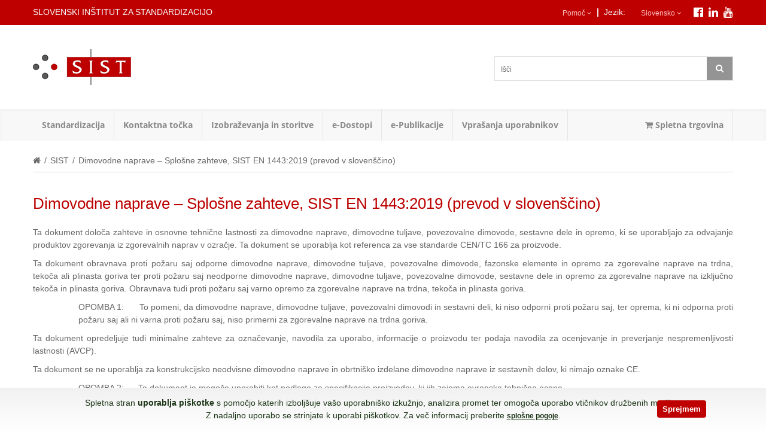

--- FILE ---
content_type: text/html; charset=utf-8
request_url: https://www.sist.si/dimovodne-naprave-splosne-zahteve-sist-en-14432019-prevod-v-slovenscino.html
body_size: 13187
content:
<!DOCTYPE html>
<!--[if IE]><![endif]-->
<!--[if IE 8 ]><html dir="ltr" lang="en" class="ie8"><![endif]-->
<!--[if IE 9 ]><html dir="ltr" lang="en" class="ie9"><![endif]-->
<!--[if (gt IE 9)|!(IE)]><!-->
<html dir="ltr" lang="en">
    <!--<![endif]-->
    <head>
        <meta charset="UTF-8" />
        <meta name="viewport" content="width=device-width, initial-scale=1">
        <title>Dimovodne naprave – Splošne zahteve, SIST EN 1443:2019 (prevod v slovenščino) </title>
        <base href="https://www.sist.si/" />
                        <meta http-equiv="X-UA-Compatible" content="IE=edge">
                <link href="https://www.sist.si/image/catalog/SIST/SIST-icon.png" rel="icon" />
                        <link href="https://www.sist.si/dimovodne-naprave-splosne-zahteve-sist-en-14432019-prevod-v-slovenscino.html" rel="canonical" />
                <script type="text/javascript">
            var MEGAMENU_EFFECT = 0;
        </script>
        <link href="assets/stylesheet/stylesheet.css" rel="stylesheet">
        <link rel="stylesheet" href="https://maxcdn.bootstrapcdn.com/font-awesome/4.4.0/css/font-awesome.min.css">

        <link href="assets/stylesheet/css2/jquery.bxslider.css" rel="stylesheet" media="all">
        <link href="assets/stylesheet/bootstrap/bootstrap.css" rel="stylesheet" media="all" />
        <link href="assets/stylesheet/css2/bootstrap-theme.css" rel="stylesheet" media="all" />
        <link href="assets/stylesheet/css2/animate.css" rel="stylesheet" media="screen" />
        <link href="assets/stylesheet/css2/styles.css" rel="stylesheet" media="all" >
        <link href="assets/stylesheet/css2/megamenu.css" rel="stylesheet" media="all">
        <link href="assets/stylesheet/css2/mobileresponsive.css" rel="stylesheet" media="all">
        <link href="assets/stylesheet/css2/blog.css" rel="stylesheet" media="all">

		<link href="assets/stylesheet/css2/ajaxcart.css" rel="stylesheet" media="all">
        <link href="assets/stylesheet/css2/print.css" rel="stylesheet" media="print" >
        <script src="catalog/view/javascript/jquery/jquery-2.1.1.min.js" type="text/javascript"></script>
        <script src="catalog/view/javascript/bootstrap/js/bootstrap.min.js" type="text/javascript"></script>
        <script src="assets/js/bootstrap/bootstrap-tooltip.js" type="text/javascript"></script>
        <script src="assets/js/plugin/jquery.ddslick.min.js" type="text/javascript"></script>
        <script src="assets/js/timer.js" type="text/javascript"></script>
        <script src="assets/js/themevast.js" type="text/javascript"></script>
        <script src="assets/js/megamenu.js" type="text/javascript"></script>


        <script src='https://www.google.com/recaptcha/api.js'></script>

        <script src="assets/js/autocomplete/autocomplete.min.js" type="text/javascript"></script>
                <link href="catalog/view/theme/default/stylesheet/blog/general.css" type="text/css" rel="stylesheet" media="screen" />
                <link href="catalog/view/theme/default/stylesheet/blog/module.css" type="text/css" rel="stylesheet" media="screen" />
                <link href="catalog/view/theme/default/stylesheet/blog/module_custom.css" type="text/css" rel="stylesheet" media="screen" />
                <!-- MM Cookie  law -->
		<link href="catalog/view/theme/lozastore/stylesheet/cookielaw.css" rel="stylesheet">
        <script src="catalog/view/javascript/common.js" type="text/javascript"></script>
                <script src="https://www.google.com/recaptcha/api.js" type="text/javascript"></script>
                        <script type="text/javascript">
            jQuery(document).ready(function($){
            $(".view-mode a.grid").click(function(e) {
            $('a.grid').addClass('active');
            $('a.list').removeClass('active');
            $('.row.products-grid').fadeIn();
            $('.products-list').fadeOut();

            e.preventDefault();
        });
        $(".view-mode a.list").click(function(e) {
        $('a.grid').removeClass('active');
        $('a.list').addClass('active');
        $('.row.products-grid').fadeOut();
        $('.products-list').fadeIn();
        e.preventDefault(); });
})
    jQuery(document).ready(function($){
$('a.grid').addClass('active');
$('a.list').removeClass('active');
$('.row.products-grid').fadeIn();
$('.products-list').fadeOut();
});

        </script>



    </head>
    <body class="blog-article bm2-article-743">
        <div class="wrapper">
            <div class="page">
                        <header>
                            <div class="header-quick-access">
                                <div class="container">
                                    <div class="row">
                                                                        <div id="qstom"><a href="https://www.qstom.si" title="Izdelava spletne strani SIST" alt="Izdelava spletnih strani">qStom.si izdelava spletnih strani in trgovin</a></div>
                                        <div class="col-xs-12 col-sm-4 col-md-6 col-lg-7 col-sms-12">
                                                                                        <p class="welcome-msg">Slovenski inštitut za standardizacijo </p>
                                        </div>
                                        <div class="col-xs-12 col-sm-8 col-md-6 col-lg-5 col-sms-12">

                                                                                      	<div class="pull-right faceb">
												<a href="https://www.facebook.com/SIST-Slovenski-inštitut-za-standardizacijo-157048111147512/"
													alt="SIST facebook" target="_blank" class="white"><i class="fa fa-facebook-official fa-lg"></i></a>
												<a href="https://www.linkedin.com/company/slovenian-institute-for-standardization/" alt="SIST Linkedin"
													target="_blank" class="white" style="margin-left: 5px;"><i class="fa fa-linkedin fa-lg"></i></a>
												<a href="https://www.youtube.com/channel/UCf0P6sB1glFRn40J4-dipWQ" alt="SIST Youtube" target="_blank"
													class="white" style="margin-left:5px"><i class="fa fa-youtube fa-lg"></i></a>
											</div>
											<style>
												.pull-right.faceb a:focus {
													color: #fff;
												}
												@media (max-width: 460px) {
													.faceb {
														display: block !important;
													}
												}
											</style>
											<div class="header-language">
												

<div class="form-language"> 

    
    <form action="https://www.sist.si/index.php?route=common/language/language" method="post" enctype="multipart/form-data" id="language">
   
        <label class="select-language"> Jezik:</label>
        <ul class="drop-lang">
            <li class="drop-trigger">
                                                <a class="lang-selector">Slovensko <i class="fa fa-angle-down"></i></a>
                                                                                <ul class="sub-lang">
                                        <li><a class="is_lang" href="sl-SI"> Slovensko</a></li>
                                        <li><a class="" href="en"> English</a></li>
                                    </ul>
            </li>
        </ul>
        <input type="hidden" name="code" value="" />
        <input type="hidden" name="redirect" value="https://www.sist.si/dimovodne-naprave-splosne-zahteve-sist-en-14432019-prevod-v-slovenscino.html" />
    </form>
                                          
</div>
<div>
	<ul class="drop-lang help-selector" style="padding:0px">
		<label class="select-language"style="margin-right:8px;">|</label>
	</ul>
</div>
<div>
	<ul class="drop-lang help-selector">
		<li class="drop-trigger" style="margin-right:8px;">
			<a class="lang-selector">Pomoč <i class="fa fa-angle-down"></i></a>
			<ul class="sub-lang" style="width: 300px;">
								<li><a href="standardizacija/razvoj-standardov/terminologija"> Terminologija</a></li>
								<li><a href="index.php?route=information/contact/#form"> Vprašanja, mnenja, komentarji...</a></li>
			</ul>
		</li>
	</ul> 	
</div>




											</div>
                                        </div>
                                    </div>
                                </div>
                            </div>
                            <div class="header">
                                <div class="container">
                                    <div class="page-header-content">
                                        <div class="row">
                                            <div class="col-xs-12  col-sm-3 header-logo">
                                                                                                <a href="/" class="logo"><img src="https://www.sist.si/image/catalog/SIST/SIST-logo-FRONT.png" title="Slovenski inštitut za standardizacijo (SIST)" alt="Slovenski inštitut za standardizacijo (SIST)"  /></a>
                                                                                            </div>
                                            <div class="col-xs-12 col-sm-3 header-cart">
                                            &nbsp;
                                                                                        </div>
                                            <div class="col-xs-12 col-sm-6 header-search">
                                                
<div class="form-search"  >
    <!-- <label for="search"></label>-->
    <div class="box-input" id="search">
        <input type="text" id="autocomplete" value="" placeholder="Išči" class="input-text main-search" />
              
     <button class="button search-button" type="button" data-original-title="Išči" rel="tooltip"><span><span><i class="fa fa-search"></i></span></span></button>
     
    </div>
   
</div>
<style>

</style>
<script type="text/javascript">
$('document').ready(function(){
	$('#autocomplete').devbridgeAutocomplete({
    serviceUrl: 'index.php?route=common/search/autocomplete',
    noSuggestionNotice: " Ni zadetkov...",
    deferRequestBy: 200,
    showNoSuggestionNotice: true,
    onSelect: function (suggestion) {
   		//console.log(suggestion);
   		if(suggestion.url != ''){
   			$(location).attr('href', suggestion.url )
   		} else {
   			
   		}
   		   		
    },
    onSearchStart: function(query){
		//console.log(query);
	},
	onSearchComplete: function (query, suggestions) {
		//console.log(suggestions);
	}
});
});
</script>


                                            </div>

                                        </div>
                                    </div>
                                </div>
                            </div>
                        </header>


                            <nav class="nav-wrapper">

                                <div  class="container">
                                    <div class="nav-mobilemenu-container visible-xs">
                                        <div class="navbar">
                                            <div id="navbar-inner" class="navbar-inner navbar-inactive" >
                                                <div class="menu-mobile">
                                                    <a class="btn btn-navbar navbar-toggle" title="Področja" >
                                                        <span class="icon-bar"></span>
                                                        <span class="icon-bar"></span>
                                                        <span class="icon-bar"></span>
                                                    </a>
                                                    <span class="brand navbar-brand">Področja</span>
                                                </div>
                                                <ul id="nav-mobilemenu" class="mobilemenu nav-collapse collapse" >
                                                	                                                                                                        <li class="level0 nav-1 level-top parent">
                                                    	<a class="level-top" href="standardizacija">  <span>Standardizacija</span></a>
                                                    	<ul class="level0">
                                                    		<li class="level1 nav-1-1 first parent">
                                                    			<a href="standardizacija/razvoj-standardov" class="level-top"><span>RAZVOJ STANDARDOV</span></a>
                                                    			<ul class="level1">
                                                                    <li class="level2 nav-1-1-1 ">
                                                                        <a href="standardizacija/razvoj-standardov/evropska-standardizacija"><span>Evropska standardizacija</span></a>
                                                                    </li>
                                                                    <li class="level2 nav-1-1-1 ">
                                                                        <a href="standardizacija/razvoj-standardov/mednarodna-standardizacija"><span>Mednarodna standardizacija</span></a>
                                                                    </li>
                                                                    <li class="level2 nav-1-1-1 ">
                                                                        <a href="standardizacija/razvoj-standardov/terminologija"><span>Terminologija</span></a>
                                                                    </li>
                                                                    <li class="level2 nav-1-1-1 ">
                                                                        <a href="standardizacija/#pravice"><span>Varovanje avtorskih pravic</span></a>
                                                                    </li>
                                                    			</ul>
                                                    		</li>
                                                    		<li class="level1 nav-1-1 first parent">
                                                    			<a href="standardizacija/tehnicni-odbori" class="level-top"><span>TEHNIČNI ODBORI</span></a>
                                                    			<ul class="level1">
                                                                    <li class="level2 nav-1-1-1 ">
                                                                        <a href="standardizacija/razvoj-standardov/evropska-standardizacija"><span>Seznam tehničnih odborov</span></a>
                                                                    </li>
                                                                    <li class="level2 nav-1-1-1 ">
                                                                        <a href="http://www.sist.si/image/catalog/DOWNLOAD/OB0501-Prijavnica-za-včlanitev-v-TC-SC-WG-z-navodilom-za-izpolnjevanje.pdf" target="_blank" ><span>Prijavnica za delo v SIST TC (pdf)</span></a>
                                                                    </li>
                                                                    <li class="level2 nav-1-1-1 ">
                                                                        <a href="standardizacija/tehnicni-odbori/razpisi-za-clanstvo-v-tc"><span>Razpisi za članstvo v TC</span></a>
                                                                    </li>
                                                    			</ul>
                                                    		</li>
                                                    		<li class="level1 nav-1-1 first">
                                                    			<a href="standardizacija/programi-dela" class="level-top"><span>PROGRAMI DELA</span></a>
                                                   			<ul class="level1">
                                                                    <li class="level2 nav-1-1-1 ">
                                                                        <a href="standardizacija/programi-dela/Prevajanje-in-izdajanje-standardov-v-slovenskem-jeziku"><span>Prevajanje in izdajanje standardov v slovenskem jeziku</span></a>
                                                                    </li>
                                                                    <li class="level2 nav-1-1-1 ">
                                                                        <a href="standardizacija/programi-dela/Priprava-izvirnih-standardov-SIST"><span>Priprava izvirnih standardov SIST</span></a>
                                                                    </li>
                                                                    <li class="level2 nav-1-1-1 ">
                                                                        <a href="standardizacija/programi-dela/Delo-v-standardizaciji"><span>Delo v standardizaciji</span></a>
                                                                    </li>
                                                                    <li class="level2 nav-1-1-1 ">
                                                                        <a href="standardizacija/programi-dela/Pobude-za-delo-v-mednarodni-in-evropski-standardizaciji-NWI"><span>Pobude za delo v mednarodni in evropski standardizaciji NWI</span></a>
                                                                    </li>
                                                    			</ul>
                                                    		</li>
                                                    		<li class="level1 nav-1-1 first">
                                                    			<a href="standardizacija/standardi-v-javni-obravnavi" class="level-top"><span>STANDARDI V JAVNI OBRAVNAVI</span></a>
                                                    		</li>
                                                    		<li class="level1 nav-1-1 first parent">
                                                    			<a class="level-top"><span>NOVOSTI MED STANDARDI</span></a>
                                                    			<ul class="level1">
                                                                    <li class="level2 nav-1-1-1 ">
                                                                        <a href="standardizacija/seznam-novih-standardov"><span>Seznam novih standardov z izvlečki</span></a>
                                                                    </li>
                                                                    <li class="level2 nav-1-1-1 ">
                                                                        <a href="standardizacija/novi-prevodi-standardov"><span>Novi prevodi standardov</span></a>
                                                                    </li>
                                                    			</ul>
                                                    		</li>
                                                    		<li class="level1 nav-1-1 first">
                                                    			<a href="standardizacija/iz-dela-sist" class="level-top"><span>IZ DELA SIST</span></a>
                                                    		</li>
															<li class="level1 nav-1-1 first">
                                                    			<a href="standardizacija/skrb-za-potrošnike" class="level-top"><span>SKRB ZA POTROŠNIKE</span></a>
                                                    		</li>
                                                    		<li class="level1 nav-1-1 first parent">
                                                    			<a href="standardizacija/skrb-za-mala-in-srednjevelika-podjetja" class="level-top"><span>SKRB ZA MSP</span></a>
                                                    			<ul class="level1">
                                                                    <li class="level2 nav-1-1-1 ">
                                                                        <a href="standardizacija/skrb-za-mala-in-srednjevelika-podjetja/koristi-za-mala-srednja-podjetja"><span>Koristi za MSP</span></a>
                                                                    </li>
                                                                    <li class="level2 nav-1-1-1 ">
                                                                        <a href="standardizacija/skrb-za-mala-in-srednjevelika-podjetja/kako-se-vkljuciti"><span>Kako se vključiti</span></a>
                                                                    </li>
                                                                    <li class="level2 nav-1-1-1 ">
                                                                        <a href="standardizacija/skrb-za-mala-in-srednjevelika-podjetja/aktualne-novice-za-msp"><span>Aktualne novice</span></a>
                                                                    </li>
                                                                    <li class="level2 nav-1-1-1 ">
                                                                        <a href="standardizacija/skrb-za-mala-in-srednjevelika-podjetja/koristno-branje"><span>Koristno branje</span></a>
                                                                    </li>
                                                                    <li class="level2 nav-1-1-1 ">
                                                                        <a href="standardizacija/skrb-za-mala-in-srednjevelika-podjetja#kontakt"><span>Kontakti</span></a>
                                                                    </li>
                                                    			</ul>
                                                    		</li>
                                                    		<li class="level1 nav-1-1 first parent">
                                                    			<span class="level-top">NEKAJ VEČ O</span>
                                                    			<ul class="level1">
                                                                    <li class="level2 nav-1-1-1 ">
                                                                        <a href="standardizacija/nekaj-vec-o/kakovost-sist-en-iso-90012015"><span>Kakovost ISO 9000</span></a>
                                                                    </li>
                                                                    <li class="level2 nav-1-1-1 ">
                                                                        <a href="standardizacija/nekaj-vec-o/standardi-na-podrocju-ugotavljanja-skladnosti"><span>Ugotavljanje skladnosti</span></a>
                                                                    </li>
                                                                    <li class="level2 nav-1-1-1 ">
                                                                        <a href="standardizacija/nekaj-vec-o/ravnanje-z-okoljem"><span>Ravnanje z okoljem</span></a>
                                                                    </li>
                                                                    <li class="level2 nav-1-1-1 ">
                                                                        <a href="standardizacija/nekaj-vec-o/tekstilni-izdelki-ginetex"><span>Tekstilni izdelki - Ginetex</span></a>
                                                                    </li>
                                                                    <li class="level2 nav-1-1-1 ">
                                                                        <a href="standardizacija/nekaj-vec-o/standardi-o-velicinah-in-enotah"><span>Standardi o veličinah in enotah</span></a>
                                                                    </li>
                                                    			</ul>
                                                    		</li>
															<li class="level1 nav-1-1 first">
                                                    			<a href="standardizacija/izjave-naših-strank" class="level-top"><span>IZJAVE NAŠIH STRANK</span></a>
                                                    		</li>
                                                    	</ul>
                                                    </li>
                                                    <li class="level0 nav-1 level-top parent">
                                                    	<span class="level-top-nourl">Kontaktna točka</span>
                                                    	<ul class="level0">
                                                    		<li class="level1 nav-1-1 first">
                                                    			<a href="kontaktna-tocka/informacije" class="itemMenuName level2"><span>Informacije</span></a>
                                                    		</li>
                                                    		<li class="level1 nav-1-1">
                                                    			<a href="kontaktna-tocka/Vprasanja-z-odgovori" class="itemMenuName level2"><span>Vprašanja z odgovori</span></a>
                                                    		</li>
                                                    		<li class="level1 nav-1-1">
                                                    			<a href="kontaktna-tocka/notifikacije" class="itemMenuName level2"><span>Notifikacije</span></a>
                                                    		</li>
                                                			<li class="level1 nav-1-1">
                                                    			<a href="kontaktna-tocka/novicke-kt" class="itemMenuName level2"><span>Novičke KT</span></a>
                                                    		</li>
                                                			<li class="level1 nav-1-1">
                                                    			<a href="kontaktna-tocka/Brezplacni-seminarji" class="itemMenuName level2"><span>Brezplačni seminarji</span></a>
                                                    		</li>
                                                    		<li class="level1 nav-1-1">
                                                    			<a href="kontaktna-tocka/kontaktna-tocka-kontakti" class="itemMenuName level2"><span>Kontakti</span></a>
                                                    		</li>
                                                		</ul>
                                                    </li>
                                                    <li class="level0 nav-1 level-top parent">
                                                    	<span class="level-top-nourl">Izobraževanja in storitve</span>
                                                    	<ul class="level0">
                                                    	<li class="level1 nav-1-1 first parent">
                                                    			<a href="izobrazevanja-in-storitve/izobrazevanja" class="level-top"><span>IZOBRAŽEVANJA</span></a>
                                                    			<ul class="level1">
                                                                    <li class="level2 nav-1-1-1 ">
                                                                        <a href="izobrazevanja-in-storitve/izobrazevanja/koledar-izobrazevanj"><span>Koledar izobraževanj</span></a>
                                                                    </li>
                                                                    <li class="level2 nav-1-1-1 ">
                                                                        <a href="izobrazevanja-in-storitve/izobrazevanja/splosni-pogoji-udelezbe-na-izobrazevanjih-sist"><span>Pogoji sodelovanja</span></a>
                                                                    </li>
                                                                    <li class="level2 nav-1-1-1 ">
                                                                        <a href="izobrazevanja-in-storitve/izobrazevanja/#kontakt"><span>Kontakti</span></a>
                                                                    </li>
                                                    			</ul>
                                                    	</li>
                                                    	<li class="level1 nav-1-1 parent">
                                                    			<a href="izobrazevanja-in-storitve/knjiznica" class="level-top"><span>KNJIŽNICA</span></a>
                                                    			<ul class="level1">
                                                                    <li class="level2 nav-1-1-1 ">
                                                                        <a href="izobrazevanja-in-storitve/knjiznica"><span>Knjižnično gradivo</span></a>
                                                                    </li>
                                                                    <li class="level2 nav-1-1-1 ">
                                                                        <a href="izobrazevanja-in-storitve/knjiznica/#odprto"><span>Obisk knjižnice</span></a>
                                                                    </li>
                                                                    <li class="level2 nav-1-1-1 ">
                                                                        <a href="izobrazevanja-in-storitve/knjiznica/splosni-pogoji-poslovanja-knjiznice.html"><span>Splošni pogoji</span></a>
                                                                    </li>
                                                                    <li class="level2 nav-1-1-1 ">
                                                                        <a href="izobrazevanja-in-storitve/knjiznica/#kontakt"><span>Kontakti</span></a>
                                                                    </li>
                                                    			</ul>
                                                    	</li>
                                                    	<li class="level1 nav-1-1 parent">
                                                    			<a href="izobrazevanja-in-storitve/storitve" class="level-top"><span>STORITVE</span></a>
                                                    			<ul class="level1">
                                                                    <li class="level2 nav-1-1-1 ">
                                                                        <a href="izobrazevanja-in-storitve/storitve"><span>SIST preverjanje</span></a>
                                                                    </li>
                                                                    <li class="level2 nav-1-1-1 ">
                                                                        <a href="izobrazevanja-in-storitve/storitve#novosti"><span>SIST novosti</span></a>
                                                                    </li>
                                                                    <li class="level2 nav-1-1-1 ">
                                                                        <a href="izobrazevanja-in-storitve/storitve#profili"><span>SIST profili</span></a>
                                                                    </li>
                                                                    <li class="level2 nav-1-1-1 ">
                                                                        <a href="izobrazevanja-in-storitve/storitve#razlaga"><span>SIST razlaga</span></a>
                                                                    </li>
                                                                    <li class="level2 nav-1-1-1 ">
                                                                        <a href="izobrazevanja-in-storitve/storitve#sklicevanje"><span>SIST sklicevanje</span></a>
                                                                    </li>
                                                                    <li class="level2 nav-1-1-1 ">
                                                                        <a href="izobrazevanja-in-storitve/storitve#harmonizirani"><span>Harmonizirani standardi</span></a>
                                                                    </li>
                                                                    <li class="level2 nav-1-1-1 ">
                                                                        <a href="izobrazevanja-in-storitve/storitve#kontakti"><span>Kontakti</span></a>
                                                                    </li>
                                                    			</ul>
                                                    	</li>
                                                    	</ul>
                                                    </li>
                                                    <li class="level0 nav-1 level-top parent">
                                                    	<span class="level-top-nourl">e-Dostopi</span>

                                                    	<ul class="level0">
                                                    		<li class="level1 nav-1-1 first">
                                                    			<a href="http://members.sist.si/" target="_blank" class="itemMenuName level2"><span>e-Katalog</span></a>
                                                    		</li>
                                                    		<li class="level1 nav-1-1 first">
                                                    			<a href="http://henweb.sist.si/" target="_blank" class="itemMenuName level2"><span>e-Branje</span></a>
                                                    		</li>
                                                    		<li class="level1 nav-1-1 first">
                                                    			<a href="http://members.sist.si/" target="_blank" class="itemMenuName level2"><span>e-Portal</span></a>
                                                    		</li>
                                                    		<li class="level1 nav-1-1 first">
                                                    			<a href="http://members.sist.si/" target="_blank" class="itemMenuName level2"><span>e-Javna obravnava</span></a>
                                                    		</li>

                                                    		<li class="level1 nav-1-1 first">
                                                    			<a href="http://sesweb.sist.si/" target="_blank" class="itemMenuName level2"><span>Spletni portal SIST TDT</span></a>
                                                    		</li>
                                                		</ul>
                                                	</li>

                                                    <li class="level0 nav-1 level-top parent">
                                                    	<span class="level-top-nourl"e-Publikacije</span>
                                                    	<ul class="level0">
                                                    		<li class="level1 nav-1-1 first">
                                                    			<a href="e-Publikacije/e-Sporočila" class="itemMenuName level2"><span>e-Sporočila</span></a>
                                                    		</li>
                                                    		<li class="level1 nav-1-1">
                                                    			<a href="e-Publikacije/Dosežki-SIST" class="itemMenuName level2"><span>Dosežki SIST</span></a>
                                                    		</li>
                                                		</ul>
                                                    </li>

                                                    <li class="level0 nav-1 level-top parent">
                                                    	<span class="level-top-nourl"Vprašanja uporabnikov</span>
                                                    	<ul class="level0">
                                                    		<li class="level1 nav-1-1 first">
                                                    			<a href="Vprasanja-uporabnikov/Vprasanja-uporabnikov" class="itemMenuName level2"><span>Vprašanja uporabnikov</span></a>
                                                    		</li>
                                                		</ul>
                                                    </li>

													
                                                  
                                                	 <li class="level0 nav-1 level-top">
                                                    	<a class="level-top" href="http://ecommerce.sist.si/">  <span><i class="fa fa-shopping-cart"></i> Spletna trgovina</span></a>
                                                    </li>
                                                </ul>
                                            </div>
                                        </div>
                                    </div>
                                                                        <div class="nav_megamenu visible-lg visible-md" id="nav_megamenu">
                                        <div class="megamenu nav-1" >
                                        	<div class="level-top">
                                                <a href="standardizacija"><span>Standardizacija</span></a>
                                            </div>
                                            <div class="dropdown">
                                            	<div  class="block1">
                                            		<div class="column col1">
                                            			<div class="itemMenu level1">
                                            				<a href="standardizacija/razvoj-standardov" class="itemMenuName level1"><span>RAZVOJ STANDARDOV</span></a>
                                            				<div class="itemSubMenu level1">
                                            					<div class="itemMenu level2">
                                            						 <a href="standardizacija/razvoj-standardov/evropska-standardizacija" class="itemMenuName level2"><span>Evropska standardizacija</span></a>
                                            						 <a href="standardizacija/razvoj-standardov/mednarodna-standardizacija" class="itemMenuName level2"><span>Mednarodna standardizacija</span></a>
                                            						 <a href="standardizacija/razvoj-standardov/terminologija" class="itemMenuName level2"><span>Terminologija</span></a>
                                            						 <a href="standardizacija/#pravice" class="itemMenuName level2"><span>Varovanje avtorskih pravic</span></a>
                                            					</div>
                                            				</div>
                                            			</div>

                                            		</div>

                                            		<div class="column col1">
                                            			<div class="itemMenu level1">
                                            				<a href="standardizacija/tehnicni-odbori" class="itemMenuName level1"><span>TEHNIČNI ODBORI</span></a>
                                            				<div class="itemSubMenu level1">
                                            					<div class="itemMenu level2">
                                            						 <a href="standardizacija/tehnicni-odbori/seznam-tehnicnih-odborov-in-kontakti" class="itemMenuName level2"><span>Seznam tehničnih odborov</span></a>
                                            						 <a href="http://www.sist.si/image/catalog/DOWNLOAD/OB0501-Prijavnica-za-včlanitev-v-TC-SC-WG-z-navodilom-za-izpolnjevanje.pdf"  target="_blank" class="itemMenuName level2"><span>Prijavnica za delo v SIST TC (pdf)</span></a>
                                            						 <a href="standardizacija/tehnicni-odbori/razpisi-za-clanstvo-v-tc" class="itemMenuName level2"><span>Razpisi za članstvo v TC</span></a>
                                            					</div>
                                            				</div>
                                            			</div>
                                            		</div>

                                            		<div class="column col1">
                                            			<div class="itemMenu level1">
                                            				<a href="standardizacija/programi-dela" class="itemMenuName level1"><span>PROGRAMI DELA</span></a>
                                            				<div class="itemSubMenu level1">
                                            					<div class="itemMenu level2">
                                            						 <a href="standardizacija/programi-dela/Prevajanje-in-izdajanje-standardov-v-slovenskem-jeziku" class="itemMenuName level2"><span>Prevajanje in izdajanje standardov v slovenskem jeziku</span></a>
                                            						 <a href="standardizacija/programi-dela/Priprava-izvirnih-standardov-SIST" class="itemMenuName level2"><span>Priprava izvirnih standardov SIST</span></a>
																	 <a href="standardizacija/programi-dela/Delo-v-standardizaciji" class="itemMenuName level2"><span>Delo v standardizaciji</span></a>
																	 <a href="standardizacija/programi-dela/Pobude-za-delo-v-mednarodni-in-evropski-standardizaciji-NWI" class="itemMenuName level2"><span>Pobude za delo v mednarodni in evropski standardizaciji NWI</span></a>
                                            					</div>
                                            				</div>

                                            			</div>
                                            		</div>
                                            		<div class="column col1">
                                            			<div class="itemMenu level1">
                                            			<a href="standardizacija/standardi-v-javni-obravnavi" class="itemMenuName level1"><span>STANDARDI V JAVNI OBRAVNAVI</span></a>
                                            			</div>
                                            		</div>

                                            	</div>
                                            	<div  class="block1">
                                            		<div class="column col2">
                                            			<div class="itemMenu level1">
                                            				<span class="level1_nourl">NOVOSTI MED STANDARDI</span>
                                            				<div class="itemSubMenu level1">
                                            					<div class="itemMenu level2">
                                            						 <a href="standardizacija/seznam-novih-standardov" class="itemMenuName level2"><span>Seznam novih standardov z izvlečki</span></a>
                                            						 <a href="standardizacija/novi-prevodi-standardov" class="itemMenuName level2"><span>Novi prevodi standardov</span></a>
                                            					</div>
                                            				</div>
                                            			</div>
                                            		</div>
                                            		<div class="column col1">
                                            			<div class="itemMenu level1">
                                            				<a href="standardizacija/iz-dela-sist" class="itemMenuName level1"><span>IZ DELA SIST</span></a>
                                            			</div>
                                            		</div>
                                            		<div class="column col1">
                                            			<div class="itemMenu level1">
                                            				<a href="standardizacija/skrb-za-potrošnike" class="itemMenuName level1"><span>SKRB ZA POTROŠNIKE</span></a>
														</div>
                                            		</div>
                                            		<div class="column col2">
                                            			<div class="itemMenu level1">
                                            				<div class="itemMenu level1">
                                            				<a href="standardizacija/skrb-za-mala-in-srednjevelika-podjetja" class="itemMenuName level1"><span>SKRB ZA MSP</span></a>
                                            				<div class="itemSubMenu level1">
                                            					<div class="itemMenu level2">
                                            						 <a href="standardizacija/skrb-za-mala-in-srednjevelika-podjetja/koristi-za-mala-srednja-podjetja" class="itemMenuName level2"><span>Koristi za MSP</span></a>
                                            						 <a href="standardizacija/skrb-za-mala-in-srednjevelika-podjetja/kako-se-vkljuciti" class="itemMenuName level2"><span>Kako se vključiti</span></a>
                                            						 <a href="standardizacija/skrb-za-mala-in-srednjevelika-podjetja/aktualne-novice-za-msp" class="itemMenuName level2"><span>Aktualne novice</span></a>
                                            						 <a href="standardizacija/skrb-za-mala-in-srednjevelika-podjetja/koristno-branje" class="itemMenuName level2"><span>Koristno branje</span></a>
                                            						 <a href="standardizacija/skrb-za-mala-in-srednjevelika-podjetja#kontakt" class="itemMenuName level2"><span>Kontakti</span></a>
                                            					</div>
                                            				</div>
                                            			</div>
                                            			</div>
                                            		</div>
                                            		<div class="column col2">
                                            			<div class="itemMenu level1">
                                            				<div class="itemMenu level1">
                                            				<span class="level1_nourl">NEKAJ VEČ O</span>
                                            				<div class="itemSubMenu level1">
                                            					<div class="itemMenu level2">
                                            						 <a href="standardizacija/nekaj-vec-o/kakovost-sist-en-iso-90012015" class="itemMenuName level2"><span>Kakovost ISO 9000</span></a>
                                            						 <a href="standardizacija/nekaj-vec-o/standardi-na-podrocju-ugotavljanja-skladnosti" class="itemMenuName level2"><span>Ugotavljanje skladnosti</span></a>
                                            						 <a href="standardizacija/nekaj-vec-o/ravnanje-z-okoljem" class="itemMenuName level2"><span>Ravnanje z okoljem</span></a>
                                            						 <a href="standardizacija/nekaj-vec-o/tekstilni-izdelki-ginetex" class="itemMenuName level2"><span>Tekstilni izdelki - Ginetex</span></a>
                                            						 <a href="standardizacija/nekaj-vec-o/standardi-o-velicinah-in-enotah" class="itemMenuName level2"><span>Standardi o veličinah in enotah</span></a>
                                            					</div>
                                            				</div>
                                            			</div>
                                            			</div>
                                            		</div>
													<div class="column col1">
                                            			<div class="itemMenu level1">
                                            				<a href="standardizacija/izjave-naših-strank" class="itemMenuName level1"><span>IZJAVE NAŠIH STRANK</span></a>
														</div>
                                            		</div>
                                            		<div class="column col2">

                                            		</div>
                                            	</div>
                                            </div>
                                        </div>
										 <div class="megamenu nav-1" >
                                        	<div class="level-top">
                                                <span class="menu">Kontaktna točka</span>
                                            </div>
                                            <div class="dropdown">

                                            	<div  class="block1">
                                            		<div class="column col1">
                                            			<div class="itemMenu level1">
                                            				<div class="itemSubMenu level1">
                                            					<div class="itemMenu level2">
                                            						<a href="kontaktna-tocka/informacije" class="itemMenuName level2"><span>Informacije</span></a>
																	<a href="kontaktna-tocka/Vprasanja-z-odgovori" class="itemMenuName level2"><span>Vprašanja z odgovori</span></a>
                                            		            	<a href="kontaktna-tocka/notifikacije" class="itemMenuName level2"><span>Notifikacije</span></a>
                                            		            	<a href="kontaktna-tocka/novicke-kt" class="itemMenuName level2"><span>Novičke KT</span></a>
																	<a href="kontaktna-tocka/Brezplacni-seminarji" class="itemMenuName level2"><span>Brezplačni seminarji</span></a>
                                            		            	<a href="kontaktna-tocka/kontaktna-tocka-kontakti" class="itemMenuName level2"><span>Kontakti</span></a>
                                            					</div>
                                            				</div>
                                            			</div>
                                            		</div>
                                            	</div>

                                            </div>
                                        </div>

                                        <div class="megamenu nav-1" >
                                            <div class="level-top">
                                                <span class="menu">Izobraževanja in storitve</span>
                                            </div>
                                            <div class="dropdown">
                                            	<div  class="block1">
                                            		<div class="column col1">
                                            			<div class="itemMenu level1">
                                            				<a href="izobrazevanja-in-storitve/izobrazevanja" class="itemMenuName level1"><span>IZOBRAŽEVANJA</span></a>
                                            				<div class="itemSubMenu level1">
                                            					<div class="itemMenu level2">
                                            						 <a href="izobrazevanja-in-storitve/izobrazevanja/koledar-izobrazevanj" class="itemMenuName level2"><span>Koledar izobraževanj</span></a>
                                            						 <a href="izobrazevanja-in-storitve/izobrazevanja/splosni-pogoji-udelezbe-na-izobrazevanjih-sist" class="itemMenuName level2"><span>Pogoji sodelovanja</span></a>
                                            						 <a href="izobrazevanja-in-storitve/izobrazevanja/#kontakt" class="itemMenuName level2"><span>Kontakti</span></a>
                                            					</div>
                                            				</div>
                                            			</div>
                                            		</div>
                                            		<div class="column col1">
                                            			<div class="itemMenu level1">
                                            				<a href="izobrazevanja-in-storitve/knjiznica" class="itemMenuName level1"><span>KNJIŽNICA</span></a>
                                            				<div class="itemSubMenu level1">
                                            					<div class="itemMenu level2">
                                            						 <a href="izobrazevanja-in-storitve/knjiznica" class="itemMenuName level2"><span>Knjižnično gradivo</span></a>
                                            						 <a href="izobrazevanja-in-storitve/knjiznica/#odprto" class="itemMenuName level2"><span>Obisk knjižnice</span></a>
                                            						 <a href="izobrazevanja-in-storitve/knjiznica/splosni-pogoji-poslovanja-knjiznice.html" class="itemMenuName level2"><span>Splošni pogoji</span></a>
                                            						 <a href="izobrazevanja-in-storitve/knjiznica/#kontakt" class="itemMenuName level2"><span>Kontakti</span></a>
                                            					</div>
                                            				</div>
                                            			</div>
                                            		</div>
                                            		<div class="column col1">
                                            			<div class="itemMenu level1">
                                            				<a href="izobrazevanja-in-storitve/storitve" class="itemMenuName level1"><span>STORITVE</span></a>
                                            				<div class="itemSubMenu level1">
                                            					<div class="itemMenu level2">
                                            						 <a href="izobrazevanja-in-storitve/storitve" class="itemMenuName level2"><span>SIST preverjanje</span></a>
                                            						 <a href="izobrazevanja-in-storitve/storitve#novosti" class="itemMenuName level2"><span>SIST novosti</span></a>
                                            						 <a href="izobrazevanja-in-storitve/storitve#profili" class="itemMenuName level2"><span>SIST profili</span></a>
                                            						 <a href="izobrazevanja-in-storitve/storitve#razlaga" class="itemMenuName level2"><span>SIST razlaga</span></a>
                                            						 <a href="izobrazevanja-in-storitve/storitve#sklicevanje" class="itemMenuName level2"><span>SIST sklicevanje</span></a>
                                            						 <a href="izobrazevanja-in-storitve/storitve#harmonizirani" class="itemMenuName level2"><span>Harmonizirani standardi</span></a>
                                            						 <a href="izobrazevanja-in-storitve/storitve#kontakti" class="itemMenuName level2"><span>Kontakti</span></a>
                                            					</div>
                                            				</div>
                                            			</div>
                                            		</div>


                                            	</div>

                                            </div>
                                        </div>


										                   <div class="megamenu nav-1" >
                                        	<div class="level-top">
                                                <span class="menu">e-Dostopi</span>
                                          </div>
                                            <div class="dropdown large">

                                            	<div  class="block1">
                                            		<div class="column col1">
                                            			<div class="itemMenu level1">
                                            				<div class="itemSubMenu level1">
                                            					<div class="itemMenu level2">
                                            						<a href="http://members.sist.si/" target="_blank" class="itemMenuName level2"><span>e-Katalog</span></a>
                                            		            	<a href="http://henweb.sist.si/" target="_blank" class="itemMenuName level2"><span>e-Branje</span></a>
                                            		            	<a href="http://members.sist.si/" target="_blank" class="itemMenuName level2"><span>e-Portal</span></a>
                                            		            	<a href="http://members.sist.si/" target="_blank" class="itemMenuName level2"><span>e-Javna obravnava</span></a>
                                            		            	<a href="http://sesweb.sist.si/" target="_blank" class="itemMenuName level2"><span>e-Spletni portal SIST TDT</span></a>
                                            					</div>
                                            				</div>
                                            			</div>
                                            		</div>
                                            	</div>

                                            </div>

                                        </div>

										 <div class="megamenu nav-1" >
                                        	<div class="level-top">
                                                <span class="menu">e-Publikacije</span>
                                            </div>
                                            <div class="dropdown">

                                            	<div  class="block1">
                                            		<div class="column col1">
                                            			<div class="itemMenu level1">
                                            				<div class="itemSubMenu level1">
                                            					<div class="itemMenu level2">
                                            						<a href="e-Publikacije/e-Sporočila" class="itemMenuName level2"><span>e-Sporočila</span></a>
                                            		            	<a href="e-Publikacije/Dosežki-SIST" class="itemMenuName level2"><span>Dosežki SIST</span></a>
                                            					</div>
                                            				</div>
                                            			</div>
                                            		</div>
                                            	</div>

                                            </div>
                                        </div>

										 <div class="megamenu nav-1" >
                                        	<div class="level-top">
                                                <span class="menu">Vprašanja uporabnikov</span>
                                            </div>
                                            <div class="dropdown">

                                            	<div  class="block1">
                                            		<div class="column col1">
                                            			<div class="itemMenu level1">
                                            				<div class="itemSubMenu level1">
                                            					<div class="itemMenu level2">
                                            						<a href="Vprasanja-uporabnikov/Vprasanja-uporabnikov" class="itemMenuName level2"><span>Vprašanja uporabnikov</span></a>
                                            					</div>
                                            				</div>
                                            			</div>
                                            		</div>
                                            	</div>

                                            </div>
                                        </div>

										
                                        <div class="megamenu" id="megamenu_extra">	<div class="level-top">               <a href="http://ecommerce.sist.si/" target="_blank"><span><i class="fa fa-shopping-cart"></i> Spletna trgovina</span></a>        </div>
</div>                                    </div>


                                </div>
                            </nav>


                            <script type="text/javascript">
    jQuery(window).scroll(function () {
    if (jQuery(this).scrollTop() > 200) {
    jQuery('nav').addClass("fix-nav");
} else {
jQuery('nav').removeClass("fix-nav");
}
});
                            </script>
<main>
    <div class="main-container col1-layout">
	<div class="container">
                        <div class="breadcrumbs">
                <div class="container">
                    <ul>
                                                <li><i class="fa fa-home"></i>                                                                <span>/ </span>
                                                            </li>
                                                <li>SIST                                                                <span>/ </span>
                                                            </li>
                                                <li>Dimovodne naprave – Splošne zahteve, SIST EN 1443:2019 (prevod v slovenščino)                                                                                             </li>
                                            </ul>
                </div>
                            </div>
        <div class="row">
        <div id="content" class="col-sm-12">
                          <div class="bm2-article  " itemscope itemtype="http://schema.org/Article">
    <h1 class="bm2-article-title" itemprop="headline">Dimovodne naprave – Splošne zahteve, SIST EN 1443:2019 (prevod v slovenščino) </h1>
    <div class="qstom-author-holder"></div>
        <div class="articleContent" itemprop="articleBody">
      <p>Ta dokument določa zahteve in osnovne tehnične lastnosti za dimovodne naprave, dimovodne tuljave, povezovalne dimovode, sestavne dele in opremo, ki se uporabljajo za odvajanje produktov zgorevanja iz zgorevalnih naprav v ozračje. Ta dokument se uporablja kot referenca za vse standarde CEN/TC 166 za proizvode.</p>

<p>Ta dokument obravnava proti požaru saj odporne dimovodne naprave, dimovodne tuljave, povezovalne dimovode, fazonske elemente in opremo za zgorevalne naprave na trdna, tekoča ali plinasta goriva ter proti požaru saj neodporne dimovodne naprave, dimovodne tuljave, povezovalne dimovode, sestavne dele in opremo za zgorevalne naprave na izključno tekoča in plinasta goriva. Obravnava tudi proti požaru saj varno opremo za zgorevalne naprave na trdna, tekoča in plinasta goriva.</p>

<p style="margin-left:2.0cm;">OPOMBA 1:      To pomeni, da dimovodne naprave, dimovodne tuljave, povezovalni dimovodi in sestavni deli, ki niso odporni proti požaru saj, ter oprema, ki ni odporna proti požaru saj ali ni varna proti požaru saj, niso primerni za zgorevalne naprave na trdna goriva.</p>

<p>Ta dokument opredeljuje tudi minimalne zahteve za označevanje, navodila za uporabo, informacije o proizvodu ter podaja navodila za ocenjevanje in preverjanje nespremenljivosti lastnosti (AVCP).</p>

<p>Ta dokument se ne uporablja za konstrukcijsko neodvisne dimovodne naprave in obrtniško izdelane dimovodne naprave iz sestavnih delov, ki nimajo oznake CE.</p>

<p style="margin-left:2.0cm;">OPOMBA 2:      Ta dokument je mogoče uporabiti kot podlago za specifikacije proizvodov, ki jih zajema evropska tehnična ocena.</p>

<p style="margin-left:2.0cm;">OPOMBA 3:      Vsi standardi za proizvode, ki jih je pripravil tehnični odbor CEN/TC 166, temeljijo na mandatu M/105.</p>
    </div>
    <script>
      /*MAKE 'EM TABS CLICKABLE*/
      $( document ).ready(function() {
        $('.qstom-tabs-wrapper .nav-tabs #clanek').click(function (e) {
          e.preventDefault();
          $(this).tab('show');
        });
        $('.qstom-tabs-wrapper .nav-tabs #prijavnica').click(function (e) {
          e.preventDefault();
          $(this).tab('show');
        });
        $('.qstom-cta-btn button').click(function (e) {
          e.preventDefault();
          $(this).tab('show');
          $('.qstom-tabs-wrapper .nav-tabs li:first-of-type').removeClass('active');
          $('.qstom-tabs-wrapper .nav-tabs li:last-of-type').addClass('active');
        });
      });
      /*CHECKBOX RADIO BEHAVIOR*/
      $(".chb").change(function() {
        $(".chb").prop('checked', false);
        $(this).prop('checked', true);
      });
      //VALIDATE BEFORE AJAX SUBMIT
      $( document ).ready(function() {
        // Name can't be empty
        $('#ime-in-priimek').on('input', function() {
          var regexname=/^([a-zšđčćžA-ZŠĐČĆŽ\-\s]{2,40})$/;
        	var input=$(this);
        	var is_name=input.val();
        	if(is_name.match(regexname)){input.removeClass("has-error").addClass("has-success");}
        	else{input.removeClass("has-success").addClass("has-error");}
        });
        // Company can't be empty
        $('#podjetje-organizacija').on('input', function() {
          var regexpodjetje=/^([a-zšđčćžA-ZŠĐČĆŽ0-9\-\s,?.?]{2,200})$/;
          var input=$(this);
          var is_podjetje=input.val();
          if(is_podjetje.match(regexpodjetje)){input.removeClass("has-error").addClass("has-success");}
        	else{input.removeClass("has-success").addClass("has-error");}
        });
        // Address can't be empty
        $('#naslov').on('input', function() {
          var regexnaslov=/^([a-zšđčćžA-ZŠĐČĆŽ0-9\-\s,?.?]{2,200})$/;
          var input=$(this);
          var is_naslov=input.val();
          if(is_naslov.match(regexnaslov)){input.removeClass("has-error").addClass("has-success");}
        	else{input.removeClass("has-success").addClass("has-error");}
        });
        // Email must be an email
        $('#email').on('input', function() {
          var regexemail=/^[a-zšđčćžA-ZŠĐČĆŽ0-9.!#$%&'*+/=?^_`{|}~-]+@[a-zA-Z0-9-]+(?:\.[a-zA-Z0-9-]+)*$/;
          var input=$(this);
          var is_email=input.val();
          if(is_email.match(regexemail)){input.removeClass("has-error").addClass("has-success");}
          else{input.removeClass("has-success").addClass("has-error");}
        });
        // VAT Number can't be empty
        $('#davcna-stevilka').on('input', function() {
          var regexdavcna=/^([a-zA-Z0-9\-\s]{8,10})$/;
          var input=$(this);
          var is_davcna=input.val();
          if(is_davcna.match(regexdavcna)){input.removeClass("has-error").addClass("has-success");}
          else{input.removeClass("has-success").addClass("has-error");}
        });
        // Phone Number can't be empty
        $('#telefon').on('input', function() {
          var regexphone=/^([0-9\-\s-?+?]{5,})$/;
          var input=$(this);
          var is_phone=input.val();
          if(is_phone.match(regexphone)){
            input.removeClass("has-error").addClass("has-success");
          }
          else{input.removeClass("has-success").addClass("has-error");}
        });
      });
      var recaptcha_flag = 0;
      function recaptchaCallback() {
        recaptcha_flag = 1;
      };
    $('#prijavnica .termini-tiles-wrapper .tile-content').on('click', function() {
      $('.termini-tiles-wrapper .tile-content').removeClass('selected');
      $(this).toggleClass('selected');
    });
    //SUBMIT WITH AJAX
    $('document').ready(function(){
    $('#prijavnica #submit-form').on('click', function() {
      var article_id = 743;
      var ime_priimek = $('#ime-in-priimek').val();
      var naslov = $('#naslov').val();
      var naslov_podjetje = $('#podjetje-organizacija').val();
      var davcna_stevilka = $('#davcna-stevilka').val();
      var telefon = $('#telefon').val();
      var ident_izs = $('#ident_izs').val();
      var email = $('#email').val();
      var fax = $('#fax').val();
      var newsletter_flag = 0;
      var vprasanja = $('#vprasanja').val();
      /* LOGIKA ZA SHRANJEVANJE TERMINA*/
      var termin_select_flag = 0;
      var termin = [];

      if($('.termini-tiles-wrapper').lenght > 0){
        if($('#prijavnica .termini-tiles-wrapper .tile-content').hasClass('selected')) {
          var datum = $('.termini-tiles-wrapper .tile-content.selected .datum-wrap span').text();
          var lokacija = $('.termini-tiles-wrapper .tile-content.selected .lokacija-wrap span').text();
          termin .push(datum,lokacija);
          termin_select_flag = 1;
        }
      } else {
        termin_select_flag = 1;
      }
      /* LOGIKA ZA IZPIT */
      var izpit_da = 0;
      var izpit_ne = 0;
      if($('#izpit_da').is(':checked')){
        izpit_da = 1;
      }
      if($('#izpit_ne').is(':checked')){
        izpit_ne = 1;
      }
      /* LOGIKA ZA SHRANJEVANJE GDPR */
      var gdpr_consent = 0;
      if($('#gdpr_consent').is(':checked')){
        gdpr_consent = 1;
      }
      /* LOGIKA ZA SHRANJEVANJE NEWSLETTERJA */
      var isChecked = document.getElementById('subConfirmation').checked;
      if (isChecked) {
          // if true, run our Mailchimp stuff
          submitMC();
      } else {
          // the user hasn't given consent, just continue
      }
      function submitMC () {
        newsletter_flag = 1;
        var email_to_submit = email;
        var form_to_get_url = $('#mc-embedded-subscribe-form');
        var url = form_to_get_url.prop('action');
        var split_url_first = url.split('post')[0];
        var split_url_second = url.split('post')[1];
        split_url_second = 'post-json' + split_url_second + '&c=?';
        url = split_url_first + split_url_second;
            $.ajax({
                type: "POST",
                url: url,
                data: {EMAIL : email_to_submit},
                dataType: "jsonp",
                contentType: "application/json; charset=utf-8",
                success: function(data) {
                  console.log(data['msg']); // show response
                },
                error: function(data){
                  console.log(data['msg']);
                }
            });
      }
      console.log(recaptcha_flag);
      console.log(gdpr_consent);
      function check_required_inputs() {
        $('.required input').each(function(){
            if( $(this).val() == "" ){
              alert('Izpolnite vsa zahtevana polja!');
              return false;
            }
        });
        return true;
    }
      if (check_required_inputs() && recaptcha_flag && gdpr_consent && termin_select_flag) {
       $.ajax({
          url  : 'index.php?route=blog/article/saveQstomFrontendFormData',
          action: 'saveQstomFrontendFormData',
          type : 'post',
          dataType: 'json',
          data : {
          article_id : article_id,
          ime_priimek : ime_priimek,
          naslov : naslov,
          naslov_podjetje : naslov_podjetje,
          davcna_stevilka : davcna_stevilka,
          telefon : telefon,
          ident_izs : ident_izs,
          email : email,
          fax : fax,
          izpit_da : izpit_da,
          izpit_ne : izpit_ne,
          vprasanja : vprasanja
,
          termin_select : termin,
          gdpr_consent : gdpr_consent,
          newsletter : newsletter_flag
          },
          beforeSend  : function (data) {
              $('#ajax-modal').modal('show', {backdrop: 'static', keyboard: false});
            //  $('#submit-form').prop('disabled',true);
          },
          success  : onSuccess
          });
          function onSuccess(response) {
            setTimeout(function(){
              var email = response.email;
              $('#ajax-modal').modal('hide'),
            //  $('#prijavnica').empty(),
              $('#prijavnica').html(''+
              '<div class="alert alert-success" role="alert">'+
                '<span>'+
                  '<b>Prejeli smo vašo prijavo na izobraževanje SIST.</b><br>'+
                  'Na e-naslov: '+email+' smo vam poslali podatke o prijavo. Prosimo vas, da jih preverite in jih v <b>24 urah</b> potrdite, sicer bo vaša prijava <b>neveljavna!</b>'+
                '</span>'+
              '</div>'+
              '')
            }, 2000);
            }
          }
        });
    });
    </script>
                        </div> <!-- End of .bm2-article -->
    </div>
</main>
        </div> <!-- End of #content -->
    </div>
</div> <!-- End of .container -->
<footer>

    <div class="footer-mailteaser">
        <div class="container">
            <div class="row">

                <div class="col-xs-12 col-sm-7">
                    <div class="footer-static-content">
                        <span class="teaser_title"><i class="fa fa-envelope"></i> Informacije o standardih in standardizaciji na vaš e-naslov.</span><br/>
                        <span class="teaser">Naročite se na novice SIST in obveščali vas bomo o aktualnih informacijah.</span>
                    </div>
                </div>
                <div class="col-xs-12 col-sm-5">
                    <div class="footer-static-content pull-right" style="width:100%;min-height: 30px;margin-top: 10px;">
                    	<div class="box-input">
                    	
						<!-- Mail Signup Form -->
												<style type="text/css">


						</style>
						<div id="mc_embed_signup"> <form action="//sist.us10.list-manage.com/subscribe/post?u=25e5c5a520e0654be5175dfa1&amp;id=610c90c5b4"
						method="post" id="mc-embedded-subscribe-form"
						name="mc-embedded-subscribe-form" class="validate" target="_blank"
						novalidate>
						     <div id="mc_embed_signup_scroll">
						     
						     <input type="email" value="" placeholder="email" name="EMAIL" class="required email input-text main-search" id="mce-EMAIL">
						     <input type="submit" value="prijava" name="subscribe" id="mc-embedded-subscribe" class="button">
						</div>
						<div class="mc-field-group input-group" style="display:none">
						     <strong>Skupina </strong>
						     <ul><li><input type="checkbox" value="1" name="group[3701][1]"
						id="mce-group[3701]-3701-0"><label
						for="mce-group[3701]-3701-0">testna1</label></li>
						<li><input type="checkbox" value="2" name="group[3701][2]"
						id="mce-group[3701]-3701-1"><label
						for="mce-group[3701]-3701-1">Meritve</label></li>
						<li><input type="checkbox" value="4" name="group[3701][4]"
						id="mce-group[3701]-3701-2"><label for="mce-group[3701]-3701-2">Osnovna
						šola</label></li>
						<li><input type="checkbox" value="8" name="group[3701][8]"
						id="mce-group[3701]-3701-3"><label for="mce-group[3701]-3701-3">Srednja
						šola</label></li>
						<li><input type="checkbox" value="16" name="group[3701][16]"
						id="mce-group[3701]-3701-4"><label
						for="mce-group[3701]-3701-4">Vrtec</label></li>
						<li><input type="checkbox" value="32" name="group[3701][32]"
						id="mce-group[3701]-3701-5"><label
						for="mce-group[3701]-3701-5">Fakulteta</label></li>
						<li><input type="checkbox" value="64" name="group[3701][64]"
						id="mce-group[3701]-3701-6"><label
						for="mce-group[3701]-3701-6">Knjižnice</label></li>
						<li><input type="checkbox" value="128" name="group[3701][128]"
						id="mce-group[3701]-3701-7"><label for="mce-group[3701]-3701-7">Otroška
						igrišča</label></li>
						<li><input type="checkbox" value="256" name="group[3701][256]"
						id="mce-group[3701]-3701-8"><label
						for="mce-group[3701]-3701-8">Kozmetika1</label></li>
						<li><input type="checkbox" value="512" name="group[3701][512]"
						id="mce-group[3701]-3701-9"><label
						for="mce-group[3701]-3701-9">Zdravstvo</label></li>
						<li><input type="checkbox" value="1024" name="group[3701][1024]"
						id="mce-group[3701]-3701-10"><label
						for="mce-group[3701]-3701-10">Lekarne</label></li>
						<li><input type="checkbox" value="2048" name="group[3701][2048]"
						id="mce-group[3701]-3701-11"><label
						for="mce-group[3701]-3701-11">Medicinski Pripomočki</label></li> <li><input type="checkbox" value="4096" name="group[3701][4096]"
						id="mce-group[3701]-3701-12"><label
						for="mce-group[3701]-3701-12">Socialni zavodi</label></li> <li><input type="checkbox" value="8192" name="group[3701][8192]"
						id="mce-group[3701]-3701-13"><label
						for="mce-group[3701]-3701-13">Logistika</label></li>
						<li><input type="checkbox" value="16384" name="group[3701][16384]"
						id="mce-group[3701]-3701-14"><label
						for="mce-group[3701]-3701-14">Okolje</label></li>
						<li><input type="checkbox" value="32768" name="group[3701][32768]"
						id="mce-group[3701]-3701-15"><label
						for="mce-group[3701]-3701-15">Kakovost</label></li>
						<li><input type="checkbox" value="65536" name="group[3701][65536]"
						id="mce-group[3701]-3701-16"><label
						for="mce-group[3701]-3701-16">Komunala</label></li>
						<li><input type="checkbox" value="131072" name="group[3701][131072]"
						id="mce-group[3701]-3701-17"><label
						for="mce-group[3701]-3701-17">Embalaža</label></li>
						<li><input type="checkbox" value="262144" name="group[3701][262144]"
						id="mce-group[3701]-3701-18"><label
						for="mce-group[3701]-3701-18">Gradbeništvo</label></li>
						<li><input type="checkbox" value="524288" name="group[3701][524288]"
						id="mce-group[3701]-3701-19"><label
						for="mce-group[3701]-3701-19">Konstrukcije</label></li>
						<li><input type="checkbox" value="1048576" name="group[3701][1048576]"
						id="mce-group[3701]-3701-20"><label
						for="mce-group[3701]-3701-20">Informacijska varnost</label></li> <li><input type="checkbox" value="2097152" name="group[3701][2097152]"
						id="mce-group[3701]-3701-21"><label
						for="mce-group[3701]-3701-21">Uprava</label></li>
						<li><input type="checkbox" value="4194304" name="group[3701][4194304]"
						id="mce-group[3701]-3701-22"><label
						for="mce-group[3701]-3701-22">Stroji</label></li>
						<li><input type="checkbox" value="8388608" name="group[3701][8388608]"
						id="mce-group[3701]-3701-23"><label
						for="mce-group[3701]-3701-23">Telekomunikacije</label></li>
						<li><input type="checkbox" value="16777216" name="group[3701][16777216]"
						id="mce-group[3701]-3701-24"><label
						for="mce-group[3701]-3701-24">Živila</label></li>
						<li><input type="checkbox" value="33554432" name="group[3701][33554432]"
						id="mce-group[3701]-3701-25"><label
						for="mce-group[3701]-3701-25">Banke</label></li>
						<li><input type="checkbox" value="67108864" name="group[3701][67108864]"
						id="mce-group[3701]-3701-26"><label for="mce-group[3701]-3701-26">Mikro
						podjetja</label></li>
						<li><input type="checkbox" value="134217728"
						name="group[3701][134217728]" id="mce-group[3701]-3701-27"><label
						for="mce-group[3701]-3701-27">Mala podjetja</label></li> <li><input type="checkbox" value="268435456"
						name="group[3701][268435456]" id="mce-group[3701]-3701-28"><label
						for="mce-group[3701]-3701-28">Srednja podjetja</label></li> <li><input type="checkbox" value="536870912"
						name="group[3701][536870912]" id="mce-group[3701]-3701-29"><label
						for="mce-group[3701]-3701-29">Velika Podjetja</label></li> <li><input type="checkbox" value="1073741824"
						name="group[3701][1073741824]" id="mce-group[3701]-3701-30"><label
						for="mce-group[3701]-3701-30">Igrače</label></li>
						<li><input type="checkbox" value="2147483648"
						name="group[3701][2147483648]" id="mce-group[3701]-3701-31"><label
						for="mce-group[3701]-3701-31">Muzeji</label></li>
						<li><input type="checkbox" value="4294967296"
						name="group[3701][4294967296]" id="mce-group[3701]-3701-32"><label
						for="mce-group[3701]-3701-32">Turizem</label></li>
						<li><input type="checkbox" value="8589934592"
						name="group[3701][8589934592]" id="mce-group[3701]-3701-33"><label
						for="mce-group[3701]-3701-33">Steklo</label></li>
						<li><input type="checkbox" value="17179869184"
						name="group[3701][17179869184]" id="mce-group[3701]-3701-34"><label
						for="mce-group[3701]-3701-34">Les</label></li>
						<li><input type="checkbox" value="34359738368"
						name="group[3701][34359738368]" id="mce-group[3701]-3701-35"><label
						for="mce-group[3701]-3701-35">Varnost pri delu</label></li> <li><input type="checkbox" value="68719476736"
						name="group[3701][68719476736]" id="mce-group[3701]-3701-36"><label
						for="mce-group[3701]-3701-36">Kovine</label></li>
						<li><input type="checkbox" value="137438953472"
						name="group[3701][137438953472]" id="mce-group[3701]-3701-37"><label
						for="mce-group[3701]-3701-37">Kemija</label></li>
						<li><input type="checkbox" value="274877906944"
						name="group[3701][274877906944]" id="mce-group[3701]-3701-38"><label
						for="mce-group[3701]-3701-38">Tekstil</label></li>
						<li><input type="checkbox" value="549755813888"
						name="group[3701][549755813888]" id="mce-group[3701]-3701-39"><label
						for="mce-group[3701]-3701-39">Nepremičnine</label></li>
						<li><input type="checkbox" value="1099511627776"
						name="group[3701][1099511627776]" id="mce-group[3701]-3701-40"><label
						for="mce-group[3701]-3701-40">Energija</label></li>
						<li><input type="checkbox" value="2199023255552"
						name="group[3701][2199023255552]" id="mce-group[3701]-3701-41"><label
						for="mce-group[3701]-3701-41">Sončne elektrarne</label></li> <li><input type="checkbox" value="4398046511104"
						name="group[3701][4398046511104]" id="mce-group[3701]-3701-42"><label
						for="mce-group[3701]-3701-42">Razsvetljava</label></li>
						<li><input type="checkbox" value="8796093022208"
						name="group[3701][8796093022208]" id="mce-group[3701]-3701-43"><label
						for="mce-group[3701]-3701-43">Elektro</label></li>
						<li><input type="checkbox" value="17592186044416"
						name="group[3701][17592186044416]" id="mce-group[3701]-3701-44"><label
						for="mce-group[3701]-3701-44">Plastika</label></li>
						<li><input type="checkbox" value="35184372088832"
						name="group[3701][35184372088832]" id="mce-group[3701]-3701-45"
						checked><label for="mce-group[3701]-3701-45">Web</label></li>
						</ul>
						</div>
						     <div id="mce-responses" class="clear">
						         <div class="response" id="mce-error-response"
						style="display:none"></div>
						         <div class="response" id="mce-success-response"
						style="display:none"></div>
						     </div>
						     <div style="position: absolute; left: -5000px;"
						aria-hidden="true"><input type="text"
						name="b_25e5c5a520e0654be5175dfa1_610c90c5b4" tabindex="-1" value=""></div>
						     <div class="clear"></div>
						     </div>
						</form>
						</div>

						<!--End mc_embed_signup-->
                    </div>

                    </div>
                </div>
            </div>
        </div>
    </div>
    <div class="footer-links">
        <div class="container">
            <div class="row">
                <div class="f-col f-col2 col-sm-3 col-md-3 col-sms-6 col-smb-12">
                    <div class="footer-static-title">
                        <h3>O SIST</h3>
                    </div>
                    <div class="footer-static-content">
                        <ul>
                            <li><a href="https://www.sist.si/index.php?route=information/contact">Kontakt</a></li>
                            <li><a href="o-sist/predstavitev-sist.html">Predstavitev</a></li>
                            <li><a href="o-sist/cilji-in-poslanstvo.html">Cilji in poslanstvo</a></li>
                            <li class="last"><a href="pravne-podlage.html">Pravne podlage</a></li>
                        </ul>
                    </div>
                </div>
                <div class="f-col f-col2 col-sm-3 col-md-3 col-sms-6 col-smb-12">
                    <div class="footer-static-title">
                        <h3> </h3>
                    </div>
                    <div class="footer-static-content">
                        <ul>
                            <li><a href="o-sist/organiziranost-sist.html">Organiziranost</a></li>
                            <li><a href="o-sist/podrocja-aktivnosti.html">Področja aktivnosti</a></li>
                            <li><a href="o-sist/sist-katalog-informacij-javnega-znacaja.html">Informacije javnega značaja</a></li>
                            <li><a href="/objava-jnmv.html">JNMV</a></li>
                            <li class="last"><a href="intranet">Intranet</a></li>
                        </ul>
                    </div>
                </div>
                <div class="f-col f-col2 col-sm-3 col-md-3 col-sms-6 col-smb-12">
                    <div class="footer-static-title">
                        <h3>Povezave</h3>
                    </div>
                    <div class="footer-static-content">
                        <ul>
                            <li><a href="http://www.iso.org/" target="_blank" rel="nofollow">ISO</a></li>
                            <li><a href="http://www.iec.ch/" target="_blank" rel="nofollow">IEC</a></li>
                            <li><a href="http://www.cen.eu/" target="_blank" rel="nofollow">CEN</a></li>
                            <li><a href="http://www.cenelec.eu/" target="_blank" rel="nofollow">CENELEC</a></li>
                            <li class="last" ><a href="http://www.etsi.org/" target="_blank" rel="nofollow">ETSI</a></li>
                        </ul>
                    </div>
                </div>
                <div class="f-col f-col1 col-sm-3 col-md-3 col-sms-6 col-smb-12">
                    <div class="footer-static-title"><h3>Kontakt</h3>
</div>
<div class="footer-static-content"><p class="address">SIST - Slovenski inštitut za standardizacijo<br>Ulica gledališča BTC 2<br>SI-1000 Ljubljana, Slovenija</p>
<p><i class="fa fa-phone"></i> Tel.: (01) 478 3013<br><i class="fa fa fa-envelope"></i> <a href="mailto:sist@sist.si" class="white">sist@sist.si</a></p>
<p><a href="https://www.facebook.com/SIST-Slovenski-inštitut-za-standardizacijo-157048111147512/" alt="SIST facebook" target="_blank" class="white"><i class="fa fa-facebook"></i> SIST Facebook</a></p>
</div>                </div>
            </div>
        </div>
    </div>
    <div class="footer-container">
        <div class="container">
            <div class="footer">
                <div class="row">
                    <div class="col-xs-12 col-sm-6">
                      <address class="copyright"><a class="foot" href="pogoji-uporabe">Pogoji uporabe in zasebnost</a> <a href="o-avtorjih">O avtorjih</a></address>
                    </div>
                    <div class="col-xs-12 col-sm-6 pull-right">
                        <address class="copyright sist-cr">Vse pravice pridržane ©2016 SIST</address>                    </div>
                </div>
            </div>
        </div>
    </div>
    <div class="footer-container-last">
        <div class="container">
            <div class="footer">
                <div class="row">
                    <div class="col-xs-12 col-sm-3">
						<a href="o-sist/sist-druzini-prijazno-podjetje"><img class="familly" src="assets/image/druzini-prijazno-small.jpg" alt="Druzini prijazno podjetje"></a>
						<a href="o-sist/zeleno-omrezje-slovenije.html"><img class="greenslo" src="assets/image/Zeleno-omrezje-25.png" alt="Zeleno omrežje Slovenije"></a>
					</div>
                    <div class="col-xs-12 col-sm-9">

                    	                        <ul class="social">
                        	<li class="hidden-sm hidden-xs" style="vertical-align: middle; display: table-cell;">SIST je nacionalni član</li>
                            <li><a href="http://www.cen.eu" rel="nofollow" onclick="target='_blank'"><img src="assets/image/CEN-small.png" alt="European Committe for Standardization"></a>    </li>
                            <li><a href="http://www.iso.org" rel="nofollow" onclick="target='_blank'"><img src="assets/image/ISO-small.png" alt="International Organization for Standardization"></a>    </li>
                            <li><a href="http://www.iec.ch" rel="nofollow" onclick="target='_blank'"><img src="assets/image/IEC-small.png" alt="International Electrotechnical Commission"></a>    </li>
                            <li><a href="http://www.cenelec.eu" rel="nofollow" onclick="target='_blank'"><img src="assets/image/CENELEC-small.png" alt="European Committee for Electrotechnical Standardization"></a>    </li>
                            <li><a href="http://www.etsi.org" rel="nofollow" onclick="target='_blank'" alt="European Telecommunications Standards Institute"><img src="assets/image/ETSI-small.png" alt="European Telecommunications Standards Institute"></a>    </li>
                            <li><a href="https://europa.eu/youreurope/index.htm#en" rel="nofollow" onclick="target='_blank'" alt="base_logo_MS_tagline_01"><img width="100" src="assets/image/base_logo_MS_tagline_01.svg" alt="base_logo_MS_tagline_01"></a>    </li>
                        </ul>

                    </div>
                </div>
            </div>
        </div>
    </div>
    <div class="hidden-xs" id="back-top" style="display: block;"><i class="fa fa-chevron-up"></i></div>
</footer>
<!-- MM cookie law  --><script src="catalog/view/javascript/cookielaw.js" type="text/javascript"></script>
<!-- ///////////// COOKIE LAW MULTIMEDIJA.NET ///////////////// -->
<script type="text/javascript">
  window.MMConfig = {
    cookie_prefix: 'CL_',             // REQUIRED: Cookie prefix
    optin_cookie_name: 'SIST'      // REQUIRED: Cookie name
  };
</script>

<script type="text/javascript">
  window.onload = cookieLawInit;
  function cookieLawInit() {
    EU.CookieManager.init({
      cookie_prefix: window.MMConfig.cookie_prefix,
      optin_cookie_name: window.MMConfig.optin_cookie_name,
      link: '/piskotki'
    });
  }
</script>
<!-- ///////////// COOKIE LAW MULTIMEDIJA.NET ///////////////// -->

<script>
  (function(i,s,o,g,r,a,m){i['GoogleAnalyticsObject']=r;i[r]=i[r]||function(){
  (i[r].q=i[r].q||[]).push(arguments)},i[r].l=1*new Date();a=s.createElement(o),
  m=s.getElementsByTagName(o)[0];a.async=1;a.src=g;m.parentNode.insertBefore(a,m)
  })(window,document,'script','//www.google-analytics.com/analytics.js','ga');

  ga('create', 'UA-61943856-3', 'auto');
  ga('send', 'pageview');

</script>

</div>
</div>
</body>
<script src="assets/js/jquery.counterup.min.js"></script>
</html>


--- FILE ---
content_type: text/css
request_url: https://www.sist.si/assets/stylesheet/css2/ajaxcart.css
body_size: 842
content:
.wrapper_inboxCart {
    position: fixed;
    width: 320px;
    height: 250px;
    background: white;
    z-index: 999999;
    border: 1px solid #ddd;
    opacity: 1;
    top: 50%;
    margin-top: -100px;
    left: 50%;
    margin-left: -160px;
    display: block;
    padding: 15px;
}


.wrapper_inboxCart p.info {
    color: #262626;
    font-size: 13px;
    background: #f1f1f1;
    border: 1px solid #ddd;
    padding: 5px 10px;
    text-align: center;
    }
.wrapper_inboxCart .p_image, .wrapper_inboxCart .p_name  { text-align: center; margin-bottom: 10px;}
.wrapper_inboxCart .p_name a { color: #333;}
.wrapper_inboxCart .p_name a:hover {
    color: #ED5959;
}
.wrapper_inboxCart .continue_shopping,
.wrapper_inboxCart .shopping_cart {
    border: 1px solid #ddd;
    display: block;
    margin: 10px 0 0;
    color: #FFFFFF;
    padding: 7px 10px;
    background: #fff;
    color: #333;
    text-align: center;
}
.wrapper_inboxCart .continue_shopping:hover,
.wrapper_inboxCart .shopping_cart:hover { background:#333; text-decoration: none; color: #fff;}


/* top cart  */

.header-cart-mini .top-cart-content {
    display: none;
    width:270px;
    position: absolute;
    top: 31px;
    left: 50%;
    z-index: 9999;
    margin-left: -160px;
    border: 1px solid #f2f2f2;
    background:#fff;
    padding: 15px;
    text-align: left;
}
.header-cart-mini .top-cart-content:before {
    pointer-events: none;
    position: absolute;
    z-index: -1;
    content: '';
    border-style: solid;
    -webkit-transition-duration: 0.3s;
    transition-duration: 0.3s;
    -webkit-transition-property: bottom;
    transition-property: bottom;
    left: calc(50% - 10px);
    top: -20px;
    border-width: 10px 10px 10px 10px;
    border-color: transparent transparent #ddd transparent;
}
.header-cart-mini:hover .top-cart-content { display: block;}

.top-subtotal {
    margin: 15px 0 0;
    font-size: 13px;
    text-transform: uppercase;
    font-weight: bold;
    text-align: right;
    border-top: 1px solid #eee;
    clear: both;
    border-bottom: 1px solid #eee;
    padding: 10px 0;
}
.top-cart-content li.item{ float:left; width:100%; margin:0 0 10px; }
.top-cart-content .product-details { position:relative; }
.top-cart-content .product-details .btn-remove{ position:absolute; right: 0; top:4px; }
.top-cart-content .product-details .btn-edit{ position:absolute; right: 15px; top:4px; }

.top-cart-content .actions {
    padding: 0;
    margin:10px 0 0;
}
.top-cart-contain .product-details .price {width: auto;font-size: 15px;font-weight: bold;}
.top-subtotal span{font-weight: bold;font-size: 15px} 


--- FILE ---
content_type: text/css
request_url: https://www.sist.si/catalog/view/theme/default/stylesheet/blog/module_custom.css
body_size: 1150
content:
.qstom-cta-btn {
  display: flex;
  flex-direction: column;
  align-items: flex-end;
}
.qstom-cta-btn .btn {
  background: #BE0000;
  color: white;
  padding: 10px 20px;
}
.qstom-tabs-wrapper li.active a {
  color: white !important;
}
.qstom-tabs-wrapper {
  margin-bottom: 5px;
}
#clanek,
#prijavnica {
    /*box-shadow: 10px 10px 10px 10px #888888;*/
    padding: 30px
}
#prijavnica .row input,
#prijavnica .form-list .input-box,
#prijavnica .form-list .field,
#prijavnica .form-list textarea {
  width: 100%;
}
#prijavnica .form-list .field {
  margin-bottom: 8px;
}
#prijavnica .qstom_izpit input {
  width: auto;
  margin-top: 0;
}
#prijavnica .qstom_izpit label {
  float: unset;
  margin-bottom: 0;
}
#prijavnica .qstom_izpit .chkbox-wrap {
  display: inline-block;
}
#prijavnica .qstom_izpit .chkbox-wrap:last-of-type {
  margin-left: 10px;
}
#prijavnica .bottom-form-wrapper {
    display: flex;
    justify-content: space-between;
}
#prijavnica .bottom-form-wrapper .submit-form-btn-wrap .btn{
  background: #BE0000;
  color: white;
}
#prijavnica .has-success {
  border-color: #3c763d;
  -webkit-box-shadow: inset 0 1px 1px rgba(0, 0, 0, .075);
        box-shadow: inset 0 1px 1px rgba(0, 0, 0, .075);
}
#prijavnica .has-success:focus {
border-color: #2b542c;
-webkit-box-shadow: inset 0 1px 1px rgba(0, 0, 0, .075), 0 0 6px #67b168;
        box-shadow: inset 0 1px 1px rgba(0, 0, 0, .075), 0 0 6px #67b168;
}
#prijavnica .has-error {
  border-color: #a94442;
  color: #a94442;
  -webkit-box-shadow: inset 0 1px 1px rgba(0, 0, 0, .075);
          box-shadow: inset 0 1px 1px rgba(0, 0, 0, .075);
}
#prijavnica .has-error:focus {
  border-color: #843534;
  color: #843534;
  -webkit-box-shadow: inset 0 1px 1px rgba(0, 0, 0, .075), 0 0 6px #ce8483;
          box-shadow: inset 0 1px 1px rgba(0, 0, 0, .075), 0 0 6px #ce8483;
}
#prijavnica .termini-tiles-wrapper {
  display: flex;
  margin-bottom: 10px;
}
#prijavnica .termini-tiles-wrapper .tile-content {
 margin: 0 10px;
 padding: 10px 20px;
 border: 1px solid rgb(221, 221, 221);
 max-width: 260px;
}
#prijavnica .termini-tiles-wrapper .tile-content:hover {
  box-shadow: 0 14px 16px rgba(0,0,0,0.25), 0 4px 8px rgba(0,0,0,0.22);
  cursor: pointer;
}
#prijavnica .termini-tiles-wrapper .tile-content.selected {
  box-shadow: 0 14px 16px rgba(0,0,0,0.25), 0 4px 8px rgba(0,0,0,0.22);
}
#prijavnica .termini-tiles-wrapper .datum-wrap{
  margin-bottom: 8px;
}
#prijavnica .termini-tiles-wrapper h5 {
  font-size: 16px;
}
#prijavnica .alert {
  margin-bottom: 0;
}
#prijavnica #gdpr_consent,
#prijavnica #subConfirmation {
  width: unset;
  margin-top: -2px;
}
#prijavnica .conset-checkboxes {
  margin-bottom: 15px;
}
#prijavnica .termini-in-lokacije,
#prijavnica .dodatna-navodila,
#prijavnica .conset-checkboxes {
    margin-top: 15px;
}
#ajax-modal.modal {
  overflow: auto !important;
}
#ajax-modal .modal-dialog {
  width: auto;
  margin: 0 auto;
  position: absolute;
  top: 50%;
  left: 50%;
  transform: translate(-50%, -50%);
}
#ajax-modal .modal-dialog .modal-content{
  background: unset;
  box-shadow: unset;
  border: unset;
}
#ajax-modal .loader {
  border: 5px solid #f3f3f3;
  border-radius: 50%;
  border-top: 5px solid #BE0000;
  width: 60px;
  height: 60px;
  -webkit-animation: spin 1s linear infinite; /* Safari */
  animation: spin 1s linear infinite;
}

/* Safari */
@-webkit-keyframes spin {
  0% { -webkit-transform: rotate(0deg); }
  100% { -webkit-transform: rotate(360deg); }
}

@keyframes spin {
  0% { transform: rotate(0deg); }
  100% { transform: rotate(360deg); }
}


@media screen and (max-width: 500px){
  #prijavnica .bottom-form-wrapper {
    display: block;
  }
  #prijavnica .bottom-form-wrapper .btn {
    margin-top: 15px;
  }
  #prijavnica .navodila-content {
    word-wrap: break-word;
  }
}


--- FILE ---
content_type: text/css
request_url: https://www.sist.si/catalog/view/theme/lozastore/stylesheet/cookielaw.css
body_size: 2259
content:
/*Cookie Law*/
#huk_cookie_prefernce_panel,
#huk_cookie_prefernce_panel_ex{

    font:14px/1.55 calibri, Open Sans,sans-serif;
}
#huk_cookie_prefernce_panel{
    width: 100%            !important;
    position: fixed        !important;
    z-index: 99999999          !important;
    padding: 0px           !important;
    text-align: center     !important;
    color: #1A3415         !important;
    bottom: 0px           !important;
    left: 0px              !important;
    height: auto           !important;
    background: #f1f1f1; /* Old browsers */
    /* IE9 SVG, needs conditional override of 'filter' to 'none' */
    background: url([data-uri]);
    background: -moz-linear-gradient(top, #f1f1f1 0%, #ffffff 100%); /* FF3.6+ */
    background: -webkit-gradient(linear, left top, left bottom, color-stop(0%,#f1f1f1), color-stop(100%,#ffffff)); /* Chrome,Safari4+ */
    background: -webkit-linear-gradient(top, #f1f1f1 0%,#ffffff 100%); /* Chrome10+,Safari5.1+ */
    background: -o-linear-gradient(top, #f1f1f1 0%,#ffffff 100%); /* Opera 11.10+ */
    background: -ms-linear-gradient(top, #f1f1f1 0%,#ffffff 100%); /* IE10+ */
    background: linear-gradient(to bottom, #f1f1f1 0%,#ffffff 100%); /* W3C */
    filter: progid:DXImageTransform.Microsoft.gradient( startColorstr='#f1f1f1', endColorstr='#ffffff',GradientType=0 ); /* IE6-8 */
}
#huk_cookie_prefernce_panel p{
    text-align: center     !important;
}
#huk_cookie_prefernce_panel .huk_cookie_container { padding: 15px 0px; position: relative; margin: 0px auto; width: 100%; }
#huk_cookie_prefernce_panel .huk_cookie_container > p { margin: 0px; width: 100%; }
#huk_cookie_prefernce_panel .huk_cookie_prefernce_panel_row input{float:left;}
#huk_cookie_prefernce_panel .huk_cookie_prefernce_panel_row label{padding-top:2px;display:block;float:left;}
#huk_cookie_prefernce_panel .huk_cookie_prefernce_panel_row input[type=button]{padding:5px 0;margin:-2px 10px;}
#huk_cookie_prefernce_panel .huk_cookie_prefernce_toolbar {
    position: absolute;
    right: 100px;
    top: 35px;
    margin-top: -14px;
}
#huk_cookie_prefernce_panel .huk_cookie_prefernce_toolbar input[type=button]{-webkit-border-radius: 4px;-moz-border-radius: 4px;background:#BE0000;color:#fff;font:bold 13px "helvetica neue",helvetica,arial,sans-serif; border:0px none;margin-left:10px;padding: 7px 9px;}
#huk_cookie_prefernce_panel .huk_cookie_prefernce_toolbar input[type=button]:hover{box-shadow: inset 4px 4px 80px rgba(0,0,0,0.1); cursor:pointer;}
#huk_cookie_prefernce_panel a { color: #1A3415; text-decoration: underline; }
#ck-overlay{-ms-filter:"progid:DXImageTransform.Microsoft.Alpha(Opacity=60)";filter:alpha(opacity=60);opacity:.6;background-color:#000;position:fixed;top:0;left:0;width:100%;height:100%;}
#cookie-ext-panel{-webkit-border-top-right-radius:3px;-webkit-border-bottom-right-radius:3px;-webkit-border-bottom-left-radius:3px;-webkit-border-top-left-radius:3px;border-radius-topright:3px;border-radius-bottomright:3px;border-radius-bottomleft:3px;border-radius-topleft:3px;border-top-right-radius:3px;border-bottom-right-radius:3px;border-bottom-left-radius:3px;border-top-left-radius:3px;-webkit-background-clip:padding;-moz-background-clip:padding;background-clip:padding;background-color:#f5f5f5;width:600px;padding:0 20px;border:3px solid #333;-webkit-box-shadow:0 0 19px #999;box-shadow:0 0 19px #999;}
#cookie-ext-panel #c-toolbar{text-align:right;margin:20px 0 20px 0;height:20px;}
#cookie-ext-panel #c-toolbar input[type=button]{float:right;background:#e3e3e3;border:1px solid #bbb;border-radius:3px;-webkit-box-shadow:inset 0 0 1px 1px #f6f6f6;box-shadow:inset 0 0 1px 1px #f6f6f6;color:#333;font:bold 12px "helvetica neue",helvetica,arial,sans-serif;padding:8px 0 9px;text-align:center;text-shadow:0 1px 0 #fff;width:120px;margin-left:10px;}
#cookie-ext-panel #c-toolbar input[type=button]:hover{background:#d9d9d9;-webkit-box-shadow:inset 0 0 1px 1px #eaeaea;box-shadow:inset 0 0 1px 1px #eaeaea;color:#222;cursor:pointer;}
#cookie-ext-panel #c-toolbar input[type=button]:active{background:#d0d0d0;-webkit-box-shadow:inset 0 0 1px 1px #e3e3e3;box-shadow:inset 0 0 1px 1px #e3e3e3;color:#000;}
#cookie-functionalList{height:200px;}
#cookie-functionalList #cookieWill{width:300px;float:left;}
#cookie-functionalList #cookieWillNot{width:300px;float:left;}
#cookie-selection{clear:both;}
#cookie-selection #cokkie-options label{background-color:#DDD;border:1px solid #DDD;display:block;width:175px;height:50px;padding:10px;float:left;margin-right:2px;text-align:center;font-weight:bolder;}
#cookie-selection #cokkie-options label span{display:block;height:35px;}
#cookie-selection #cokkie-options label:hover{border:1px solid #c4c4c4;}
.clearfix:after{visibility:hidden;display:block;font-size:0;content:" ";clear:both;height:0;}
.clearfix{display:inline-block;}
* html .clearfix{height:1%;}
.clearfix{display:block;}
.huk_cookie_prefernce_link { display: none; }



#EU_OPIN_SETTINGS { display: none; }
#huk_cookie_prefernce_panel #COOKIE_CLEAR {
    float: left !important;
    padding: 5px !important;
    margin-top: 10px;
    width: auto !important;
    font-size: 10px !important;
}

#CookieLawMM {
    display: none;
    z-index: 1000;
    height: 44px;
    width: 44px;
    background: url(images/cookie-slide.png) no-repeat;
    position: absolute;
    top: 3px;
    right: 0;
    -webkit-box-shadow: 0px 0px 5px 0px #000;
    box-shadow: 0px 0px 5px 0px #000;
    text-align: center;
    -webkit-transition: width 1s ease-in-out;
    -moz-transition: width 1s ease-in-out;
    -o-transition: width 1s ease-in-out;
    transition: width 1s ease-in-out;
}
#CookieLawMM:hover {
    width: 200px;
    -webkit-transition: width 1s ease-in-out;
    -moz-transition: width 1s ease-in-out;
    -o-transition: width 1s ease-in-out;
    transition: width 1s ease-in-out;
}
#CookieLawMM:hover a {
    white-space: nowrap;
    display: block;
    margin: 14px 0px 0px 40px;
    font-size: 12px;
    color: #fff;
    font-weight: bold;
    text-decoration: none;
}
#CookieLawMM a {
    display: none;
}

@media screen and (max-width: 1200px) {
	#huk_cookie_prefernce_panel .huk_cookie_prefernce_toolbar {
		position: inherit;
		top: 0px;
		margin-top: 5px;
		right: inherit;
	}	
}

--- FILE ---
content_type: application/javascript
request_url: https://www.sist.si/assets/js/timer.js
body_size: 612
content:
var j =1;
if (typeof(BackColor)=="undefined") BackColor = "white";
if (typeof(ForeColor)=="undefined") ForeColor= "black";
if (typeof(DisplayFormat)=="undefined") DisplayFormat = "<span class='day'>%%D%%</span><span class='hour'>%%H%%</span><span class='min'>%%M%%</span><span class='sec'>%%S%%</span>";
if (typeof(CountActive)=="undefined") CountActive = true;
if (typeof(FinishMessage)=="undefined") FinishMessage = "";
if (typeof(CountStepper)!="number") CountStepper = -1;
if (typeof(LeadingZero)=="undefined") LeadingZero = true;
CountStepper = Math.ceil(CountStepper);
if (CountStepper == 0)
    CountActive = false;
var SetTimeOutPeriod = (Math.abs(CountStepper)-1)*1000 + 990;
function calcage(secs, num1, num2) {
    s = ((Math.floor(secs/num1)%num2)).toString();
    if (LeadingZero && s.length < 2) s = "0" + s;
    return "<b>" + s + "</b>";
}
function CountBack(secs,iid,j) {
    if (secs < 0) {
        document.getElementById(iid).innerHTML = FinishMessage;
        document.getElementById('caption'+j).style.display = "none";
        document.getElementById('heading'+j).style.display = "none";
        return;
    }
    DisplayStr = DisplayFormat.replace(/%%D%%/g, calcage(secs,86400,100000));
    DisplayStr = DisplayStr.replace(/%%H%%/g, calcage(secs,3600,24));
    DisplayStr = DisplayStr.replace(/%%M%%/g, calcage(secs,60,60));
    DisplayStr = DisplayStr.replace(/%%S%%/g, calcage(secs,1,60));
    document.getElementById(iid).innerHTML = DisplayStr;
    if (CountActive)
        setTimeout(function(){CountBack((secs+CountStepper),iid,j)}, SetTimeOutPeriod);
}
